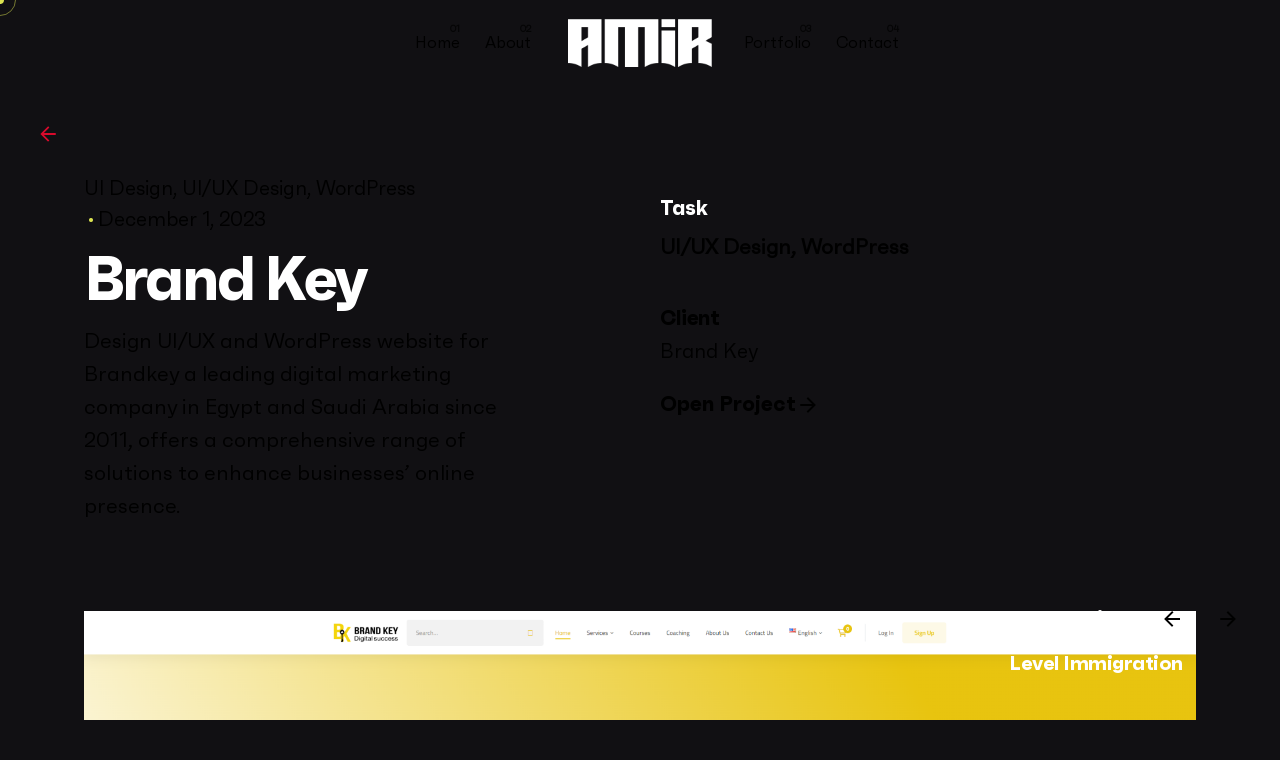

--- FILE ---
content_type: text/html; charset=UTF-8
request_url: https://amir-adel.com/project/brandkey/
body_size: 15729
content:

<!DOCTYPE html>
<html lang="en-US">
<head>
	<meta charset="UTF-8">
	<meta name="viewport" content="width=device-width, initial-scale=1">

	<meta name='robots' content='index, follow, max-image-preview:large, max-snippet:-1, max-video-preview:-1' />

	<!-- This site is optimized with the Yoast SEO plugin v26.5 - https://yoast.com/wordpress/plugins/seo/ -->
	<title>Brand Key - Amir Adel Aid</title>
	<meta name="description" content="I’m Amir Adel, a multi-disciplinary professional with a burning passion for UX/UI design and brand strategy. Over the past 10+ years, I’ve immersed myself in the art of creating meaningful and impactful experiences." />
	<link rel="canonical" href="https://amir-adel.com/project/brandkey/" />
	<meta property="og:locale" content="en_US" />
	<meta property="og:type" content="article" />
	<meta property="og:title" content="Brand Key - Amir Adel Aid" />
	<meta property="og:description" content="I’m Amir Adel, a multi-disciplinary professional with a burning passion for UX/UI design and brand strategy. Over the past 10+ years, I’ve immersed myself in the art of creating meaningful and impactful experiences." />
	<meta property="og:url" content="https://amir-adel.com/project/brandkey/" />
	<meta property="og:site_name" content="Amir Adel Aid" />
	<meta property="article:modified_time" content="2024-03-07T13:36:36+00:00" />
	<meta property="og:image" content="https://amir-adel.com/wp-content/uploads/2024/03/brandkey-mockup-min-min.png" />
	<meta property="og:image:width" content="1340" />
	<meta property="og:image:height" content="1500" />
	<meta property="og:image:type" content="image/png" />
	<meta name="twitter:card" content="summary_large_image" />
	<script type="application/ld+json" class="yoast-schema-graph">{"@context":"https://schema.org","@graph":[{"@type":"WebPage","@id":"https://amir-adel.com/project/brandkey/","url":"https://amir-adel.com/project/brandkey/","name":"Brand Key - Amir Adel Aid","isPartOf":{"@id":"https://amir-adel.com/#website"},"primaryImageOfPage":{"@id":"https://amir-adel.com/project/brandkey/#primaryimage"},"image":{"@id":"https://amir-adel.com/project/brandkey/#primaryimage"},"thumbnailUrl":"https://amir-adel.com/wp-content/uploads/2024/03/brandkey-mockup-min-min.png","datePublished":"2024-03-07T13:21:43+00:00","dateModified":"2024-03-07T13:36:36+00:00","description":"I’m Amir Adel, a multi-disciplinary professional with a burning passion for UX/UI design and brand strategy. Over the past 10+ years, I’ve immersed myself in the art of creating meaningful and impactful experiences.","breadcrumb":{"@id":"https://amir-adel.com/project/brandkey/#breadcrumb"},"inLanguage":"en-US","potentialAction":[{"@type":"ReadAction","target":["https://amir-adel.com/project/brandkey/"]}]},{"@type":"ImageObject","inLanguage":"en-US","@id":"https://amir-adel.com/project/brandkey/#primaryimage","url":"https://amir-adel.com/wp-content/uploads/2024/03/brandkey-mockup-min-min.png","contentUrl":"https://amir-adel.com/wp-content/uploads/2024/03/brandkey-mockup-min-min.png","width":1340,"height":1500},{"@type":"BreadcrumbList","@id":"https://amir-adel.com/project/brandkey/#breadcrumb","itemListElement":[{"@type":"ListItem","position":1,"name":"Home","item":"https://amir-adel.com/"},{"@type":"ListItem","position":2,"name":"Brand Key"}]},{"@type":"WebSite","@id":"https://amir-adel.com/#website","url":"https://amir-adel.com/","name":"Amir Adel Aid","description":"Digital Product &amp; Visual Identity Designer.","publisher":{"@id":"https://amir-adel.com/#/schema/person/1c272b6cfa094ccf00739b1ae22d8f2a"},"alternateName":"Amir Adel","potentialAction":[{"@type":"SearchAction","target":{"@type":"EntryPoint","urlTemplate":"https://amir-adel.com/?s={search_term_string}"},"query-input":{"@type":"PropertyValueSpecification","valueRequired":true,"valueName":"search_term_string"}}],"inLanguage":"en-US"},{"@type":["Person","Organization"],"@id":"https://amir-adel.com/#/schema/person/1c272b6cfa094ccf00739b1ae22d8f2a","name":"Amir-Adel","image":{"@type":"ImageObject","inLanguage":"en-US","@id":"https://amir-adel.com/#/schema/person/image/","url":"https://amir-adel.com/wp-content/uploads/2024/02/amir-adel-aid-web-scaled.jpg","contentUrl":"https://amir-adel.com/wp-content/uploads/2024/02/amir-adel-aid-web-scaled.jpg","width":2560,"height":1708,"caption":"Amir-Adel"},"logo":{"@id":"https://amir-adel.com/#/schema/person/image/"},"description":"I’m Amir Adel, a multi-disciplinary professional with a burning passion for UX/UI design and brand strategy. Over the past 10+ years, I’ve immersed myself in the art of creating meaningful and impactful experiences.","sameAs":["https://amir-adel.com/"]}]}</script>
	<!-- / Yoast SEO plugin. -->


<link rel="alternate" type="application/rss+xml" title="Amir Adel Aid &raquo; Feed" href="https://amir-adel.com/feed/" />
<link rel="alternate" type="application/rss+xml" title="Amir Adel Aid &raquo; Comments Feed" href="https://amir-adel.com/comments/feed/" />
<link rel="alternate" title="oEmbed (JSON)" type="application/json+oembed" href="https://amir-adel.com/wp-json/oembed/1.0/embed?url=https%3A%2F%2Famir-adel.com%2Fproject%2Fbrandkey%2F" />
<link rel="alternate" title="oEmbed (XML)" type="text/xml+oembed" href="https://amir-adel.com/wp-json/oembed/1.0/embed?url=https%3A%2F%2Famir-adel.com%2Fproject%2Fbrandkey%2F&#038;format=xml" />
<style id='wp-img-auto-sizes-contain-inline-css' type='text/css'>
img:is([sizes=auto i],[sizes^="auto," i]){contain-intrinsic-size:3000px 1500px}
/*# sourceURL=wp-img-auto-sizes-contain-inline-css */
</style>
<style id='wp-emoji-styles-inline-css' type='text/css'>

	img.wp-smiley, img.emoji {
		display: inline !important;
		border: none !important;
		box-shadow: none !important;
		height: 1em !important;
		width: 1em !important;
		margin: 0 0.07em !important;
		vertical-align: -0.1em !important;
		background: none !important;
		padding: 0 !important;
	}
/*# sourceURL=wp-emoji-styles-inline-css */
</style>
<style id='classic-theme-styles-inline-css' type='text/css'>
/*! This file is auto-generated */
.wp-block-button__link{color:#fff;background-color:#32373c;border-radius:9999px;box-shadow:none;text-decoration:none;padding:calc(.667em + 2px) calc(1.333em + 2px);font-size:1.125em}.wp-block-file__button{background:#32373c;color:#fff;text-decoration:none}
/*# sourceURL=/wp-includes/css/classic-themes.min.css */
</style>
<style id='global-styles-inline-css' type='text/css'>
:root{--wp--preset--aspect-ratio--square: 1;--wp--preset--aspect-ratio--4-3: 4/3;--wp--preset--aspect-ratio--3-4: 3/4;--wp--preset--aspect-ratio--3-2: 3/2;--wp--preset--aspect-ratio--2-3: 2/3;--wp--preset--aspect-ratio--16-9: 16/9;--wp--preset--aspect-ratio--9-16: 9/16;--wp--preset--color--black: #000000;--wp--preset--color--cyan-bluish-gray: #abb8c3;--wp--preset--color--white: #ffffff;--wp--preset--color--pale-pink: #f78da7;--wp--preset--color--vivid-red: #cf2e2e;--wp--preset--color--luminous-vivid-orange: #ff6900;--wp--preset--color--luminous-vivid-amber: #fcb900;--wp--preset--color--light-green-cyan: #7bdcb5;--wp--preset--color--vivid-green-cyan: #00d084;--wp--preset--color--pale-cyan-blue: #8ed1fc;--wp--preset--color--vivid-cyan-blue: #0693e3;--wp--preset--color--vivid-purple: #9b51e0;--wp--preset--color--brand-color: #dce351;--wp--preset--color--beige-dark: #A1824F;--wp--preset--color--dark-strong: #24262B;--wp--preset--color--dark-light: #32353C;--wp--preset--color--grey-strong: #838998;--wp--preset--gradient--vivid-cyan-blue-to-vivid-purple: linear-gradient(135deg,rgb(6,147,227) 0%,rgb(155,81,224) 100%);--wp--preset--gradient--light-green-cyan-to-vivid-green-cyan: linear-gradient(135deg,rgb(122,220,180) 0%,rgb(0,208,130) 100%);--wp--preset--gradient--luminous-vivid-amber-to-luminous-vivid-orange: linear-gradient(135deg,rgb(252,185,0) 0%,rgb(255,105,0) 100%);--wp--preset--gradient--luminous-vivid-orange-to-vivid-red: linear-gradient(135deg,rgb(255,105,0) 0%,rgb(207,46,46) 100%);--wp--preset--gradient--very-light-gray-to-cyan-bluish-gray: linear-gradient(135deg,rgb(238,238,238) 0%,rgb(169,184,195) 100%);--wp--preset--gradient--cool-to-warm-spectrum: linear-gradient(135deg,rgb(74,234,220) 0%,rgb(151,120,209) 20%,rgb(207,42,186) 40%,rgb(238,44,130) 60%,rgb(251,105,98) 80%,rgb(254,248,76) 100%);--wp--preset--gradient--blush-light-purple: linear-gradient(135deg,rgb(255,206,236) 0%,rgb(152,150,240) 100%);--wp--preset--gradient--blush-bordeaux: linear-gradient(135deg,rgb(254,205,165) 0%,rgb(254,45,45) 50%,rgb(107,0,62) 100%);--wp--preset--gradient--luminous-dusk: linear-gradient(135deg,rgb(255,203,112) 0%,rgb(199,81,192) 50%,rgb(65,88,208) 100%);--wp--preset--gradient--pale-ocean: linear-gradient(135deg,rgb(255,245,203) 0%,rgb(182,227,212) 50%,rgb(51,167,181) 100%);--wp--preset--gradient--electric-grass: linear-gradient(135deg,rgb(202,248,128) 0%,rgb(113,206,126) 100%);--wp--preset--gradient--midnight: linear-gradient(135deg,rgb(2,3,129) 0%,rgb(40,116,252) 100%);--wp--preset--font-size--small: 14px;--wp--preset--font-size--medium: 20px;--wp--preset--font-size--large: 17px;--wp--preset--font-size--x-large: 42px;--wp--preset--font-size--extra-small: 13px;--wp--preset--font-size--normal: 15px;--wp--preset--font-size--larger: 20px;--wp--preset--spacing--20: 0.44rem;--wp--preset--spacing--30: 0.67rem;--wp--preset--spacing--40: 1rem;--wp--preset--spacing--50: 1.5rem;--wp--preset--spacing--60: 2.25rem;--wp--preset--spacing--70: 3.38rem;--wp--preset--spacing--80: 5.06rem;--wp--preset--shadow--natural: 6px 6px 9px rgba(0, 0, 0, 0.2);--wp--preset--shadow--deep: 12px 12px 50px rgba(0, 0, 0, 0.4);--wp--preset--shadow--sharp: 6px 6px 0px rgba(0, 0, 0, 0.2);--wp--preset--shadow--outlined: 6px 6px 0px -3px rgb(255, 255, 255), 6px 6px rgb(0, 0, 0);--wp--preset--shadow--crisp: 6px 6px 0px rgb(0, 0, 0);}:where(.is-layout-flex){gap: 0.5em;}:where(.is-layout-grid){gap: 0.5em;}body .is-layout-flex{display: flex;}.is-layout-flex{flex-wrap: wrap;align-items: center;}.is-layout-flex > :is(*, div){margin: 0;}body .is-layout-grid{display: grid;}.is-layout-grid > :is(*, div){margin: 0;}:where(.wp-block-columns.is-layout-flex){gap: 2em;}:where(.wp-block-columns.is-layout-grid){gap: 2em;}:where(.wp-block-post-template.is-layout-flex){gap: 1.25em;}:where(.wp-block-post-template.is-layout-grid){gap: 1.25em;}.has-black-color{color: var(--wp--preset--color--black) !important;}.has-cyan-bluish-gray-color{color: var(--wp--preset--color--cyan-bluish-gray) !important;}.has-white-color{color: var(--wp--preset--color--white) !important;}.has-pale-pink-color{color: var(--wp--preset--color--pale-pink) !important;}.has-vivid-red-color{color: var(--wp--preset--color--vivid-red) !important;}.has-luminous-vivid-orange-color{color: var(--wp--preset--color--luminous-vivid-orange) !important;}.has-luminous-vivid-amber-color{color: var(--wp--preset--color--luminous-vivid-amber) !important;}.has-light-green-cyan-color{color: var(--wp--preset--color--light-green-cyan) !important;}.has-vivid-green-cyan-color{color: var(--wp--preset--color--vivid-green-cyan) !important;}.has-pale-cyan-blue-color{color: var(--wp--preset--color--pale-cyan-blue) !important;}.has-vivid-cyan-blue-color{color: var(--wp--preset--color--vivid-cyan-blue) !important;}.has-vivid-purple-color{color: var(--wp--preset--color--vivid-purple) !important;}.has-black-background-color{background-color: var(--wp--preset--color--black) !important;}.has-cyan-bluish-gray-background-color{background-color: var(--wp--preset--color--cyan-bluish-gray) !important;}.has-white-background-color{background-color: var(--wp--preset--color--white) !important;}.has-pale-pink-background-color{background-color: var(--wp--preset--color--pale-pink) !important;}.has-vivid-red-background-color{background-color: var(--wp--preset--color--vivid-red) !important;}.has-luminous-vivid-orange-background-color{background-color: var(--wp--preset--color--luminous-vivid-orange) !important;}.has-luminous-vivid-amber-background-color{background-color: var(--wp--preset--color--luminous-vivid-amber) !important;}.has-light-green-cyan-background-color{background-color: var(--wp--preset--color--light-green-cyan) !important;}.has-vivid-green-cyan-background-color{background-color: var(--wp--preset--color--vivid-green-cyan) !important;}.has-pale-cyan-blue-background-color{background-color: var(--wp--preset--color--pale-cyan-blue) !important;}.has-vivid-cyan-blue-background-color{background-color: var(--wp--preset--color--vivid-cyan-blue) !important;}.has-vivid-purple-background-color{background-color: var(--wp--preset--color--vivid-purple) !important;}.has-black-border-color{border-color: var(--wp--preset--color--black) !important;}.has-cyan-bluish-gray-border-color{border-color: var(--wp--preset--color--cyan-bluish-gray) !important;}.has-white-border-color{border-color: var(--wp--preset--color--white) !important;}.has-pale-pink-border-color{border-color: var(--wp--preset--color--pale-pink) !important;}.has-vivid-red-border-color{border-color: var(--wp--preset--color--vivid-red) !important;}.has-luminous-vivid-orange-border-color{border-color: var(--wp--preset--color--luminous-vivid-orange) !important;}.has-luminous-vivid-amber-border-color{border-color: var(--wp--preset--color--luminous-vivid-amber) !important;}.has-light-green-cyan-border-color{border-color: var(--wp--preset--color--light-green-cyan) !important;}.has-vivid-green-cyan-border-color{border-color: var(--wp--preset--color--vivid-green-cyan) !important;}.has-pale-cyan-blue-border-color{border-color: var(--wp--preset--color--pale-cyan-blue) !important;}.has-vivid-cyan-blue-border-color{border-color: var(--wp--preset--color--vivid-cyan-blue) !important;}.has-vivid-purple-border-color{border-color: var(--wp--preset--color--vivid-purple) !important;}.has-vivid-cyan-blue-to-vivid-purple-gradient-background{background: var(--wp--preset--gradient--vivid-cyan-blue-to-vivid-purple) !important;}.has-light-green-cyan-to-vivid-green-cyan-gradient-background{background: var(--wp--preset--gradient--light-green-cyan-to-vivid-green-cyan) !important;}.has-luminous-vivid-amber-to-luminous-vivid-orange-gradient-background{background: var(--wp--preset--gradient--luminous-vivid-amber-to-luminous-vivid-orange) !important;}.has-luminous-vivid-orange-to-vivid-red-gradient-background{background: var(--wp--preset--gradient--luminous-vivid-orange-to-vivid-red) !important;}.has-very-light-gray-to-cyan-bluish-gray-gradient-background{background: var(--wp--preset--gradient--very-light-gray-to-cyan-bluish-gray) !important;}.has-cool-to-warm-spectrum-gradient-background{background: var(--wp--preset--gradient--cool-to-warm-spectrum) !important;}.has-blush-light-purple-gradient-background{background: var(--wp--preset--gradient--blush-light-purple) !important;}.has-blush-bordeaux-gradient-background{background: var(--wp--preset--gradient--blush-bordeaux) !important;}.has-luminous-dusk-gradient-background{background: var(--wp--preset--gradient--luminous-dusk) !important;}.has-pale-ocean-gradient-background{background: var(--wp--preset--gradient--pale-ocean) !important;}.has-electric-grass-gradient-background{background: var(--wp--preset--gradient--electric-grass) !important;}.has-midnight-gradient-background{background: var(--wp--preset--gradient--midnight) !important;}.has-small-font-size{font-size: var(--wp--preset--font-size--small) !important;}.has-medium-font-size{font-size: var(--wp--preset--font-size--medium) !important;}.has-large-font-size{font-size: var(--wp--preset--font-size--large) !important;}.has-x-large-font-size{font-size: var(--wp--preset--font-size--x-large) !important;}
:where(.wp-block-post-template.is-layout-flex){gap: 1.25em;}:where(.wp-block-post-template.is-layout-grid){gap: 1.25em;}
:where(.wp-block-term-template.is-layout-flex){gap: 1.25em;}:where(.wp-block-term-template.is-layout-grid){gap: 1.25em;}
:where(.wp-block-columns.is-layout-flex){gap: 2em;}:where(.wp-block-columns.is-layout-grid){gap: 2em;}
:root :where(.wp-block-pullquote){font-size: 1.5em;line-height: 1.6;}
/*# sourceURL=global-styles-inline-css */
</style>
<link rel='stylesheet' id='contact-form-7-css' href='https://amir-adel.com/wp-content/plugins/contact-form-7/includes/css/styles.css?ver=6.1.4' type='text/css' media='all' />
<link rel='stylesheet' id='parent-style-css' href='https://amir-adel.com/wp-content/themes/ohio/style.css?ver=6.9' type='text/css' media='all' />
<link rel='stylesheet' id='ohio-style-css' href='https://amir-adel.com/wp-content/themes/ohio-child/style.css?ver=1.0.0' type='text/css' media='all' />
<style id='ohio-style-inline-css' type='text/css'>
 :root{--clb-color-primary:#dce351;--clb-preloader-color:#fceef0;--clb-body-font-family:'Faktum-Regular', sans-serif;--clb-body-font-size:21px;--clb-body-light-mode-font-family:'Faktum-Regular', sans-serif;--clb-body-light-mode-font-size:21px;--clb-titles-font-family:'Faktum-Bold', sans-serif;--clb-subtitles-font-family:'Faktum-SemiBold', sans-serif;}.heading .title .highlighted-text{background-image: linear-gradient(rgba(220,227,81,0.5), rgba(220,227,81,0.5));}.site-footer .page-container{--clb-container-width:1370px;}@media screen and (max-width: 768px) { .header,.slide-in-overlay{opacity: 0;}}.popup-subscribe .thumbnail{background-color:;background-image:url('https://amir-adel.com/wp-content/uploads/2021/12/oh__img3.jpeg');background-size:cover;background-position:center center;background-repeat:repeat;}.page-headline::after{background-color:;}.project:not(.-layout8) .-with-slider .overlay{background-color:1;}.project .video-button:not(.-outlined) .icon-button{background-color:1;}h1{font-family:'Faktum-Bold', sans-serif;}h2{font-family:'Faktum-Bold', sans-serif;}h3{font-family:'Faktum-Bold', sans-serif;}h4{font-family:'Faktum-Bold', sans-serif;}h5{font-family:'Faktum-Bold', sans-serif;}h6{font-family:'Faktum-Bold', sans-serif;} @media screen and (min-width:1181px){.header .branding .logo img,.header .branding .logo-mobile img,.header .branding .logo-sticky-mobile img,.header .branding .logo-dynamic img{min-height:48px; height:48px;}.header.-sticky .branding .logo img,.header.-sticky .branding .logo-mobile img,.header.-sticky .branding .logo-sticky img,.header.-sticky .branding .logo-sticky-mobile img,.header.-sticky .branding .logo-dynamic img{min-height:48px; height:48px;}} @media screen and (min-width:769px) and (max-width:1180px){} @media screen and (max-width:768px){}
/*# sourceURL=ohio-style-inline-css */
</style>
<link rel='stylesheet' id='icon-pack-fontawesome-css' href='https://amir-adel.com/wp-content/themes/ohio/assets/fonts/fa/css/all.css?ver=6.9' type='text/css' media='all' />
<link rel='stylesheet' id='elementor-icons-css' href='https://amir-adel.com/wp-content/plugins/elementor/assets/lib/eicons/css/elementor-icons.min.css?ver=5.44.0' type='text/css' media='all' />
<link rel='stylesheet' id='elementor-frontend-css' href='https://amir-adel.com/wp-content/plugins/elementor/assets/css/frontend.min.css?ver=3.33.6' type='text/css' media='all' />
<link rel='stylesheet' id='elementor-post-5-css' href='https://amir-adel.com/wp-content/uploads/elementor/css/post-5.css?ver=1768544503' type='text/css' media='all' />
<link rel='stylesheet' id='swiper-css' href='https://amir-adel.com/wp-content/plugins/elementor/assets/lib/swiper/v8/css/swiper.min.css?ver=8.4.5' type='text/css' media='all' />
<link rel='stylesheet' id='e-swiper-css' href='https://amir-adel.com/wp-content/plugins/elementor/assets/css/conditionals/e-swiper.min.css?ver=3.33.6' type='text/css' media='all' />
<link rel='stylesheet' id='widget-image-gallery-css' href='https://amir-adel.com/wp-content/plugins/elementor/assets/css/widget-image-gallery.min.css?ver=3.33.6' type='text/css' media='all' />
<link rel='stylesheet' id='elementor-post-227952-css' href='https://amir-adel.com/wp-content/uploads/elementor/css/post-227952.css?ver=1768574516' type='text/css' media='all' />
<link rel='stylesheet' id='elementor-gf-local-roboto-css' href='https://amir-adel.com/wp-content/uploads/elementor/google-fonts/css/roboto.css?ver=1748533817' type='text/css' media='all' />
<link rel='stylesheet' id='elementor-gf-local-robotoslab-css' href='https://amir-adel.com/wp-content/uploads/elementor/google-fonts/css/robotoslab.css?ver=1748533819' type='text/css' media='all' />
<script type="text/javascript" src="https://amir-adel.com/wp-includes/js/jquery/jquery.min.js?ver=3.7.1" id="jquery-core-js"></script>
<script type="text/javascript" src="https://amir-adel.com/wp-includes/js/jquery/jquery-migrate.min.js?ver=3.4.1" id="jquery-migrate-js"></script>
<link rel="EditURI" type="application/rsd+xml" title="RSD" href="https://amir-adel.com/xmlrpc.php?rsd" />
<meta name="generator" content="WordPress 6.9" />
<link rel='shortlink' href='https://amir-adel.com/?p=227952' />
<meta name="generator" content="Elementor 3.33.6; settings: css_print_method-external, google_font-enabled, font_display-auto">
<!-- Google Tag Manager -->
<script>(function(w,d,s,l,i){w[l]=w[l]||[];w[l].push({'gtm.start':
new Date().getTime(),event:'gtm.js'});var f=d.getElementsByTagName(s)[0],
j=d.createElement(s),dl=l!='dataLayer'?'&l='+l:'';j.async=true;j.src=
'https://www.googletagmanager.com/gtm.js?id='+i+dl;f.parentNode.insertBefore(j,f);
})(window,document,'script','dataLayer','GTM-PLRH595J');</script>
<!-- End Google Tag Manager -->
<!-- Google tag (gtag.js) -->
<script async src="https://www.googletagmanager.com/gtag/js?id=G-376WK4V6WM"></script>
<script>
  window.dataLayer = window.dataLayer || [];
  function gtag(){dataLayer.push(arguments);}
  gtag('js', new Date());

  gtag('config', 'G-376WK4V6WM');
</script>
			<style>
				.e-con.e-parent:nth-of-type(n+4):not(.e-lazyloaded):not(.e-no-lazyload),
				.e-con.e-parent:nth-of-type(n+4):not(.e-lazyloaded):not(.e-no-lazyload) * {
					background-image: none !important;
				}
				@media screen and (max-height: 1024px) {
					.e-con.e-parent:nth-of-type(n+3):not(.e-lazyloaded):not(.e-no-lazyload),
					.e-con.e-parent:nth-of-type(n+3):not(.e-lazyloaded):not(.e-no-lazyload) * {
						background-image: none !important;
					}
				}
				@media screen and (max-height: 640px) {
					.e-con.e-parent:nth-of-type(n+2):not(.e-lazyloaded):not(.e-no-lazyload),
					.e-con.e-parent:nth-of-type(n+2):not(.e-lazyloaded):not(.e-no-lazyload) * {
						background-image: none !important;
					}
				}
			</style>
			<link rel="icon" href="https://amir-adel.com/wp-content/uploads/2024/03/Asset-6@2x-150x150.png" sizes="32x32" />
<link rel="icon" href="https://amir-adel.com/wp-content/uploads/2024/03/Asset-6@2x.png" sizes="192x192" />
<link rel="apple-touch-icon" href="https://amir-adel.com/wp-content/uploads/2024/03/Asset-6@2x.png" />
<meta name="msapplication-TileImage" content="https://amir-adel.com/wp-content/uploads/2024/03/Asset-6@2x.png" />
		<style type="text/css" id="wp-custom-css">
			.elementor-226745 .elementor-element.elementor-element-88857cb .dynamic-text {
    font-weight: bold;
    line-height: 120px !important;
}

@media (max-width: 767px) {
    .elementor-226745 .elementor-element.elementor-element-88857cb .dynamic-text {
        line-height: 34px !important;
    }
}		</style>
		</head>
<body class="wp-singular ohio_portfolio-template-default single single-ohio_portfolio postid-227952 wp-custom-logo wp-embed-responsive wp-theme-ohio wp-child-theme-ohio-child ohio-theme-1.0.0 with-header-4 with-left-mobile-hamburger with-fixed-search with-spacer with-sticky-footer links-underline icon-buttons-animation dark-scheme custom-cursor global-page-animation elementor-default elementor-kit-5 elementor-page elementor-page-227952">
	<!-- Google Tag Manager (noscript) -->
<noscript><iframe src="https://www.googletagmanager.com/ns.html?id=GTM-PLRH595J"
height="0" width="0" style="display:none;visibility:hidden"></iframe></noscript>
<!-- End Google Tag Manager (noscript) -->
		<div id="page" class="site">

		
    <ul class="elements-bar left -unlist dynamic-typo">

                    <li>

<a href="#" class="scroll-top -undash -unlink -small-t vc_hidden-md vc_hidden-sm vc_hidden-xs">

	
		<div class="scroll-top-bar">
			<div class="scroll-track"></div>
		</div>

	
	<div class="scroll-top-holder titles-typo">
		Scroll to top	</div>
</a>

</li>
                    <li>
</li>
        
    </ul>

    <ul class="elements-bar right -unlist dynamic-typo">

                    <li>
</li>
                
    </ul>
		
    <div class="circle-cursor circle-cursor-outer"></div>
    <div class="circle-cursor circle-cursor-inner">
        <svg width="21" height="21" viewBox="0 0 21 21" fill="none" xmlns="http://www.w3.org/2000/svg">
            <path d="M2.06055 0H20.0605V18H17.0605V5.12155L2.12132 20.0608L0 17.9395L14.9395 3H2.06055V0Z"/>
        </svg>
    </div>

		<a class="skip-link screen-reader-text" href="#main">Skip to content</a>

		
		
		    			

			
<header id="masthead" class="header header-4 header-dynamic-typo extended-menu" data-fixed-initial-offset=150>
    <div class="header-wrap">
        <div class="header-wrap-inner">
            <div class="top-part">
                <div class="left-part">

                    
                                            <div class="mobile-hamburger -left">
                            
<button class="hamburger-button" data-js="hamburger" aria-label="Hamburger">
    <div class="hamburger icon-button" tabindex="0">
        <i class="icon"></i>
    </div>
    </button>                        </div>
                    
                    
<div class="branding">
	<a class="branding-title titles-typo -undash -unlink" href="https://amir-adel.com/" rel="home">
		<div class="logo">

			
				<img src="https://amir-adel.com/wp-content/uploads/2024/01/Asset-2@1x-2.png" class="main-logo light-scheme-logo"  alt="Amir Adel Aid">
				
				
					
						<img src="https://amir-adel.com/wp-content/uploads/2024/01/Asset-2@1x-2.png" class="dark-scheme-logo"  alt="Amir Adel Aid">

										
				
					</div>

		
		<div class="logo-sticky">

							
				<img src="https://amir-adel.com/wp-content/uploads/2024/01/Asset-2@1x-2.png" class="main-logo light-scheme-logo"  alt="Amir Adel Aid">

				
					
						<img src="https://amir-adel.com/wp-content/uploads/2024/01/Asset-2@1x-2.png" class="dark-scheme-logo"  alt="Amir Adel Aid">
					
					
				
			
		</div>

		
		<div class="logo-dynamic">
			<span class="dark hidden">
				
					<img src="https://amir-adel.com/wp-content/uploads/2024/01/Asset-2@1x-2.png"  alt="Amir Adel Aid">

							</span>
			<span class="light hidden">
				
					<img src="https://amir-adel.com/wp-content/uploads/2024/01/Asset-2@1x-2.png"  alt="Amir Adel Aid">

							</span>
		</div>
	</a>
</div>
                </div>
                
<nav id="site-navigation" class="nav with-counters with-highlighted-menu hide-mobile-menu-images hide-mobile-menu-descriptions" data-mobile-menu-second-click-link="">

    <div class="slide-in-overlay menu-slide-in-overlay">
        <div class="overlay"></div>
        <div class="close-bar">
            <button class="icon-button -overlay-button" data-js="close-popup" aria-label="Close">
                <i class="icon">
    <svg class="default" width="14" height="14" viewBox="0 0 14 14" fill="none" xmlns="http://www.w3.org/2000/svg">
        <path d="M14 1.41L12.59 0L7 5.59L1.41 0L0 1.41L5.59 7L0 12.59L1.41 14L7 8.41L12.59 14L14 12.59L8.41 7L14 1.41Z"></path>
    </svg>
</i>
            </button>

            

        </div>
        <div class="holder">
            <div id="mega-menu-wrap" class="nav-container">

                <ul id="menu-primary" class="menu"><li id="nav-menu-item-228251-696fc126af01a" class="mega-menu-item nav-item menu-item-depth-0 "><a href="https://amir-adel.com/" class="menu-link -undash -unlink main-menu-link item-title"><span>Home</span></a></li>
<li id="nav-menu-item-226403-696fc126af030" class="mega-menu-item nav-item menu-item-depth-0 "><a href="https://amir-adel.com/about-me/" class="menu-link -undash -unlink main-menu-link item-title"><span>About</span></a></li>
<li id="nav-menu-item-226404-696fc126af03d" class="mega-menu-item nav-item menu-item-depth-0 "><a href="https://amir-adel.com/portfolio/" class="menu-link -undash -unlink main-menu-link item-title"><span>Portfolio</span></a></li>
<li id="nav-menu-item-228252-696fc126af049" class="mega-menu-item nav-item menu-item-depth-0 "><a href="https://amir-adel.com/contact/" class="menu-link -undash -unlink main-menu-link item-title"><span>Contact</span></a></li>
</ul>


            </div>
            <div class="copyright">

                <p>© 2024 <a href="https://amir-adel.com" target="_blank">Amir Adel</a>. All rights reserved.</p><p><a href="/" target="_blank">Privacy &amp; Cookie Policy</a> | <a href="/" target="_blank">Terms of Service</a></p>
            </div>

            
        </div>

        

    </div>
</nav>
                <div class="right-part">
                    

                    
                    
                </div>
            </div>
            <div class="middle-part"></div>
        </div>
    </div>
</header>


		
		
		<div id="content" class="site-content" data-mobile-menu-resolution="768">

			
			<div class="header-cap"></div>

			


	

<div class="project-page project -layout7">
    <div class="page-container">

                <div class="project-content">
            <div class="holder">
                <div class="vc_row">
                    <div class="vc_col-md-5">
                                                    

	<div class="headline-meta">
					<span class="category-holder">
									<span class="category"><a class="-unlink" href="https://amir-adel.com/portfolio-category/ui-design/">UI Design</a></span>
									<span class="category"><a class="-unlink" href="https://amir-adel.com/portfolio-category/ui-ux-design/">UI/UX Design</a></span>
									<span class="category"><a class="-unlink" href="https://amir-adel.com/portfolio-category/wordpress/">WordPress</a></span>
							</span>
		
					<span class="date">December 1, 2023</span>
			</div>


	<div class="project-title">
		<h1 class="headline">Brand Key</h1>	</div>
                                                <div class="project-details">
                            <p>Design UI/UX and WordPress website for Brandkey a leading digital marketing company in Egypt and Saudi Arabia since 2011, offers a comprehensive range of solutions to enhance businesses&#8217; online presence.</p>
                                                    </div>
                    </div>
                    <div class="vc_col-md-push-1 vc_col-md-6">
                        
    <div class="project-task">
        <h6 class="title">Task</h6>
        <p class="-unspace">UI/UX Design, WordPress</p>
    </div>
                        
<ul class="options-group -unlist">
    
    
            <li>
            <h6 class="title">Client</h6>
            <p>Brand Key</p>
        </li>
    
    
    </ul>                                                    <a class="button -text -unlink" target="_blank" href="https://brandkey.org/">
                                Open Project                                <i class="icon -right">
                                    <svg class="default" xmlns="http://www.w3.org/2000/svg" height="24" viewBox="0 -960 960 960" width="24"><path d="M646-442.5H170v-75h476L426.5-737l53.5-53 310 310-310 310-53.5-53L646-442.5Z"/></svg>
                                </i>
                            </a>
                                            </div>
                </div>
            </div>
        </div>
        
        <div class="project-gallery">
            


	
        
            <div class="first-image">
                <img src="https://amir-adel.com/wp-content/uploads/2024/03/screencapture-brandkey-org-2024-03-07-15_18_06-1920x5955.png" alt="">
                            </div>

        
    
        
            <img src="https://amir-adel.com/wp-content/uploads/2024/03/screencapture-brandkey-org-coaching-2024-03-07-15_19_39-1920x2585.png" alt="">

        
    
        
            <img src="https://amir-adel.com/wp-content/uploads/2024/03/screencapture-brandkey-org-courses-seo-course-2024-03-07-15_22_54-1920x1822.png" alt="">

        
    
        
            <img src="https://amir-adel.com/wp-content/uploads/2024/03/screencapture-brandkey-org-services-2024-03-07-15_19_24-1920x4483.png" alt="">

        
    

        </div>
    </div>
</div>

    <div class="page-container">
        <div class="project-custom">
            		<div data-elementor-type="wp-post" data-elementor-id="227952" class="elementor elementor-227952" data-elementor-post-type="ohio_portfolio">
						<section class="elementor-section elementor-top-section elementor-element elementor-element-76fa9b4 elementor-section-boxed elementor-section-height-default elementor-section-height-default" data-id="76fa9b4" data-element_type="section">
						<div class="elementor-container elementor-column-gap-default">
					<div class="elementor-column elementor-col-100 elementor-top-column elementor-element elementor-element-090a826" data-id="090a826" data-element_type="column">
			<div class="elementor-widget-wrap elementor-element-populated">
						<div class="elementor-element elementor-element-b908b97 elementor-widget elementor-widget-image-gallery" data-id="b908b97" data-element_type="widget" data-widget_type="image-gallery.default">
				<div class="elementor-widget-container">
							<div class="elementor-image-gallery">
			<div class="slider blog-slider" data-ohio-slider-simple="true"><div class="blog-metro-image" style="background-image: url(https://amir-adel.com/wp-content/uploads/2022/11/Cart-–-2.png)"></div><div class="blog-metro-image" style="background-image: url(https://amir-adel.com/wp-content/uploads/2022/11/cart-edit-02-scaled.jpg)"></div><div class="blog-metro-image" style="background-image: url(https://amir-adel.com/wp-content/uploads/2022/11/check-out-edit1-02-scaled.jpg)"></div><div class="blog-metro-image" style="background-image: url(https://amir-adel.com/wp-content/uploads/2022/11/Home-–-1.png)"></div><div class="blog-metro-image" style="background-image: url(https://amir-adel.com/wp-content/uploads/2022/11/Home-–-2.png)"></div><div class="blog-metro-image" style="background-image: url(https://amir-adel.com/wp-content/uploads/2022/11/Home-–-3.png)"></div><div class="blog-metro-image" style="background-image: url(https://amir-adel.com/wp-content/uploads/2022/11/Home.png)"></div><div class="blog-metro-image" style="background-image: url(https://amir-adel.com/wp-content/uploads/2022/11/hotel-page-options.png)"></div><div class="blog-metro-image" style="background-image: url(https://amir-adel.com/wp-content/uploads/2022/11/hotel-page-options-select.png)"></div><div class="blog-metro-image" style="background-image: url(https://amir-adel.com/wp-content/uploads/2022/11/Search-Hotel.png)"></div><div class="blog-metro-image" style="background-image: url(https://amir-adel.com/wp-content/uploads/2022/11/Search.png)"></div><div class="blog-metro-image" style="background-image: url(https://amir-adel.com/wp-content/uploads/2022/11/thank-you-02-scaled.jpg)"></div><div class="blog-metro-image" style="background-image: url(https://amir-adel.com/wp-content/uploads/2022/11/Tour-page-options.png)"></div></div>		</div>
						</div>
				</div>
					</div>
		</div>
					</div>
		</section>
				</div>
		        </div>
    </div>

            
<a href="" class="back-link dynamic-typo -unlink vc_hidden-md vc_hidden-sm vc_hidden-xs">
	<button class="icon-button" aria-controls="site-navigation" aria-label="Back">
	    <i class="icon">
			<svg class="default" xmlns="http://www.w3.org/2000/svg" height="24" viewBox="0 -960 960 960" width="24"><path d="M314-442.5 533.5-223 480-170 170-480l310-310 53.5 53L314-517.5h476v75H314Z"/></svg>
	    </i>
	</button>
    <span class="caption">
        Back    </span>
</a>    

<div class="sticky-nav">
	<div class="sticky-nav-thumbnail -fade-up"
		style="background-image: url('https://amir-adel.com/wp-content/uploads/2024/03/Level-mockup-min-min-768x860.png');"		>
	</div>
	<div class="sticky-nav-holder">
		<div class="sticky-nav-headline">
			<h6 class="title">
				Next Project			</h6>
			<div class="nav-group">
				<a class="icon-button prev -unlink" href="https://amir-adel.com/project/montana-%d8%ad%d9%84%d9%88%d9%8a%d8%a7%d8%aa-%d9%85%d9%88%d9%86%d8%aa%d8%a7%d9%86%d8%a7/" aria-label="Previous">
					<i class="icon">
				    	<svg class="default" width="16" height="16" viewBox="0 0 16 16" xmlns="http://www.w3.org/2000/svg"><path d="M8,16l1.4-1.4L3.8,9H16V7H3.8l5.6-5.6L8,0L0,8L8,16z"/></svg>
				    </i>
				</a>
				<a class="icon-button next -unlink" href="https://amir-adel.com/project/level-immigration/" aria-label="Next">
				    <i class="icon">
				    	<svg class="default" xmlns="http://www.w3.org/2000/svg" height="24" viewBox="0 -960 960 960" width="24"><path d="M646-442.5H170v-75h476L426.5-737l53.5-53 310 310-310 310-53.5-53L646-442.5Z"/></svg>
				    </i>
				</a>
			</div>
		</div>
		<a class="titles-typo -undash" href="https://amir-adel.com/project/level-immigration/">
			Level Immigration		</a>
	</div>
</div>

	
	

			</div>
			
			<footer id="colophon" class="site-footer sticky clb__light_section">

	
	<div class="page-container">
		<div class="widgets vc_row">

							<div class="vc_col-md-6 vc_col-sm-6 widgets-column">
					<ul><li id="block-12" class="widget widget_block widget_media_image">
<figure class="wp-block-image size-full is-resized"><img fetchpriority="high" decoding="async" width="426" height="142" src="https://amir-adel.com/wp-content/uploads/2024/01/Asset-2@1x-2.png" alt="" class="wp-image-227220" style="width:202px;height:auto" srcset="https://amir-adel.com/wp-content/uploads/2024/01/Asset-2@1x-2.png 426w, https://amir-adel.com/wp-content/uploads/2024/01/Asset-2@1x-2-300x100.png 300w" sizes="(max-width: 426px) 100vw, 426px" /></figure>
</li>
<li id="block-11" class="widget widget_block"><p><strong><a target="_blank" href="">Fb.</a>&nbsp;/&nbsp;&nbsp;<a target="_blank" href="">Ig.</a>&nbsp;&nbsp;/&nbsp;&nbsp; <a target="_blank" href="">Tw.</a>&nbsp;&nbsp;/&nbsp;&nbsp; <a target="_blank" href="">Be.</a></strong></p></li>
</ul>
				</div>
			
							<div class="vc_col-md-6 vc_col-sm-6 widgets-column">
					<ul><li id="block-10" class="widget widget_block"><p>Let's work together:</p>
<h3><a href="mailto:Hello@Amir-Adel.com">Hello@Amir-Adel.com</a></h3></li>
</ul>
				</div>
			
			
					</div>
	</div>

	
	
	
		<div class="site-footer-copyright">
			<div class="page-container">
				<div class="vc_row">
					<div class="vc_col-md-12">
													<div class="holder">
								<div class="-left">
									© 2024 <a href="https://amir-adel.com" target="_blank">Amir Adel</a>. All rights reserved.								</div>
								<div class="-right">
									<a href="/" target="_blank">Privacy &amp; Cookie Policy</a> | <a href="/" target="_blank">Terms of Service</a>								</div>
							</div>
											</div>
				</div>
			</div>
		</div>

	</footer>
			
			<div class="search-holder vc_hidden-xs">
				
			</div>

					</div>

	
	
		

	<div class="page-preloader " id="page-preloader">

		<svg class="spinner" viewBox="0 0 50 50">
  							<circle class="path" cx="25" cy="25" r="20" fill="none" stroke-width="4"></circle>
						</svg>
	</div>

	
<div class="clb-popup container-loading custom-popup">
    <div class="close-bar">
        <button class="icon-button -light" data-js="close-popup" aria-label="Close">
            <i class="icon">
    <svg class="default" width="14" height="14" viewBox="0 0 14 14" fill="none" xmlns="http://www.w3.org/2000/svg">
        <path d="M14 1.41L12.59 0L7 5.59L1.41 0L0 1.41L5.59 7L0 12.59L1.41 14L7 8.41L12.59 14L14 12.59L8.41 7L14 1.41Z"></path>
    </svg>
</i>
        </button>
    </div>
    <div class="clb-popup-holder"></div>
</div>	
	
	<style type="text/css">@font-face { font-family: "Faktum-Regular"; src: url("https://amir-adel.com/wp-content/uploads/2024/03/Faktum-Regular-1.woff"); font-display: swap;}@font-face { font-family: "Faktum-Bold"; src: url("https://amir-adel.com/wp-content/uploads/2024/03/Faktum-Bold.woff"); font-weight: 700; font-display: swap;}@font-face { font-family: "Faktum-SemiBold"; src: url("https://amir-adel.com/wp-content/uploads/2024/03/Faktum-SemiBold.woff"); font-weight: 600; font-display: swap;}</style><script type="speculationrules">
{"prefetch":[{"source":"document","where":{"and":[{"href_matches":"/*"},{"not":{"href_matches":["/wp-*.php","/wp-admin/*","/wp-content/uploads/*","/wp-content/*","/wp-content/plugins/*","/wp-content/themes/ohio-child/*","/wp-content/themes/ohio/*","/*\\?(.+)"]}},{"not":{"selector_matches":"a[rel~=\"nofollow\"]"}},{"not":{"selector_matches":".no-prefetch, .no-prefetch a"}}]},"eagerness":"conservative"}]}
</script>
			<script>
				const lazyloadRunObserver = () => {
					const lazyloadBackgrounds = document.querySelectorAll( `.e-con.e-parent:not(.e-lazyloaded)` );
					const lazyloadBackgroundObserver = new IntersectionObserver( ( entries ) => {
						entries.forEach( ( entry ) => {
							if ( entry.isIntersecting ) {
								let lazyloadBackground = entry.target;
								if( lazyloadBackground ) {
									lazyloadBackground.classList.add( 'e-lazyloaded' );
								}
								lazyloadBackgroundObserver.unobserve( entry.target );
							}
						});
					}, { rootMargin: '200px 0px 200px 0px' } );
					lazyloadBackgrounds.forEach( ( lazyloadBackground ) => {
						lazyloadBackgroundObserver.observe( lazyloadBackground );
					} );
				};
				const events = [
					'DOMContentLoaded',
					'elementor/lazyload/observe',
				];
				events.forEach( ( event ) => {
					document.addEventListener( event, lazyloadRunObserver );
				} );
			</script>
			<script type="text/javascript" src="https://amir-adel.com/wp-includes/js/dist/hooks.min.js?ver=dd5603f07f9220ed27f1" id="wp-hooks-js"></script>
<script type="text/javascript" src="https://amir-adel.com/wp-includes/js/dist/i18n.min.js?ver=c26c3dc7bed366793375" id="wp-i18n-js"></script>
<script type="text/javascript" id="wp-i18n-js-after">
/* <![CDATA[ */
wp.i18n.setLocaleData( { 'text direction\u0004ltr': [ 'ltr' ] } );
//# sourceURL=wp-i18n-js-after
/* ]]> */
</script>
<script type="text/javascript" src="https://amir-adel.com/wp-content/plugins/contact-form-7/includes/swv/js/index.js?ver=6.1.4" id="swv-js"></script>
<script type="text/javascript" id="contact-form-7-js-before">
/* <![CDATA[ */
var wpcf7 = {
    "api": {
        "root": "https:\/\/amir-adel.com\/wp-json\/",
        "namespace": "contact-form-7\/v1"
    },
    "cached": 1
};
//# sourceURL=contact-form-7-js-before
/* ]]> */
</script>
<script type="text/javascript" src="https://amir-adel.com/wp-content/plugins/contact-form-7/includes/js/index.js?ver=6.1.4" id="contact-form-7-js"></script>
<script type="text/javascript" src="https://amir-adel.com/wp-content/plugins/elementor/assets/lib/swiper/v8/swiper.min.js?ver=8.4.5" id="swiper-js"></script>
<script type="text/javascript" src="https://amir-adel.com/wp-content/plugins/elementor/assets/js/webpack.runtime.min.js?ver=3.33.6" id="elementor-webpack-runtime-js"></script>
<script type="text/javascript" src="https://amir-adel.com/wp-content/plugins/elementor/assets/js/frontend-modules.min.js?ver=3.33.6" id="elementor-frontend-modules-js"></script>
<script type="text/javascript" src="https://amir-adel.com/wp-includes/js/jquery/ui/core.min.js?ver=1.13.3" id="jquery-ui-core-js"></script>
<script type="text/javascript" id="elementor-frontend-js-before">
/* <![CDATA[ */
var elementorFrontendConfig = {"environmentMode":{"edit":false,"wpPreview":false,"isScriptDebug":false},"i18n":{"shareOnFacebook":"Share on Facebook","shareOnTwitter":"Share on Twitter","pinIt":"Pin it","download":"Download","downloadImage":"Download image","fullscreen":"Fullscreen","zoom":"Zoom","share":"Share","playVideo":"Play Video","previous":"Previous","next":"Next","close":"Close","a11yCarouselPrevSlideMessage":"Previous slide","a11yCarouselNextSlideMessage":"Next slide","a11yCarouselFirstSlideMessage":"This is the first slide","a11yCarouselLastSlideMessage":"This is the last slide","a11yCarouselPaginationBulletMessage":"Go to slide"},"is_rtl":false,"breakpoints":{"xs":0,"sm":480,"md":768,"lg":1025,"xl":1440,"xxl":1600},"responsive":{"breakpoints":{"mobile":{"label":"Mobile Portrait","value":767,"default_value":767,"direction":"max","is_enabled":true},"mobile_extra":{"label":"Mobile Landscape","value":880,"default_value":880,"direction":"max","is_enabled":false},"tablet":{"label":"Tablet Portrait","value":1024,"default_value":1024,"direction":"max","is_enabled":true},"tablet_extra":{"label":"Tablet Landscape","value":1200,"default_value":1200,"direction":"max","is_enabled":false},"laptop":{"label":"Laptop","value":1366,"default_value":1366,"direction":"max","is_enabled":false},"widescreen":{"label":"Widescreen","value":2400,"default_value":2400,"direction":"min","is_enabled":false}},"hasCustomBreakpoints":false},"version":"3.33.6","is_static":false,"experimentalFeatures":{"theme_builder_v2":true,"home_screen":true,"global_classes_should_enforce_capabilities":true,"e_variables":true,"cloud-library":true,"e_opt_in_v4_page":true,"import-export-customization":true,"e_pro_variables":true},"urls":{"assets":"https:\/\/amir-adel.com\/wp-content\/plugins\/elementor\/assets\/","ajaxurl":"https:\/\/amir-adel.com\/wp-admin\/admin-ajax.php","uploadUrl":"https:\/\/amir-adel.com\/wp-content\/uploads"},"nonces":{"floatingButtonsClickTracking":"12db8395f9"},"swiperClass":"swiper","settings":{"page":[],"editorPreferences":[]},"kit":{"active_breakpoints":["viewport_mobile","viewport_tablet"],"global_image_lightbox":"yes","lightbox_enable_counter":"yes","lightbox_enable_fullscreen":"yes","lightbox_enable_zoom":"yes","lightbox_enable_share":"yes","lightbox_title_src":"title","lightbox_description_src":"description"},"post":{"id":227952,"title":"Brand%20Key%20-%20Amir%20Adel%20Aid","excerpt":"","featuredImage":"https:\/\/amir-adel.com\/wp-content\/uploads\/2024\/03\/brandkey-mockup-min-min-915x1024.png"}};
//# sourceURL=elementor-frontend-js-before
/* ]]> */
</script>
<script type="text/javascript" src="https://amir-adel.com/wp-content/plugins/elementor/assets/js/frontend.min.js?ver=3.33.6" id="elementor-frontend-js"></script>
<script type="text/javascript" src="https://amir-adel.com/wp-includes/js/imagesloaded.min.js?ver=5.0.0" id="imagesloaded-js"></script>
<script type="text/javascript" src="https://amir-adel.com/wp-includes/js/masonry.min.js?ver=4.2.2" id="masonry-js"></script>
<script type="text/javascript" src="https://amir-adel.com/wp-includes/js/jquery/jquery.masonry.min.js?ver=3.1.2b" id="jquery-masonry-js"></script>
<script type="text/javascript" src="https://amir-adel.com/wp-content/themes/ohio/assets/js/jquery.clb-slider.min.js?ver=6.9" id="ohio-slider-js"></script>
<script type="text/javascript" src="https://amir-adel.com/wp-content/themes/ohio/assets/js/libs/jquery.mega-menu.min.js?ver=6.9" id="jquery-mega-menu-js"></script>
<script type="text/javascript" src="https://amir-adel.com/wp-content/themes/ohio/assets/js/libs/jquery.tilt.min.js?ver=6.9" id="tilt-effect-js"></script>
<script type="text/javascript" id="ohio-main-js-extra">
/* <![CDATA[ */
var ohioVariables = {"url":"https://amir-adel.com/wp-admin/admin-ajax.php","view_cart":"View Cart","add_to_cart_message":"has been added to the cart","subscribe_popup_enable":"","notification_enable":""};
//# sourceURL=ohio-main-js-extra
/* ]]> */
</script>
<script type="text/javascript" src="https://amir-adel.com/wp-content/themes/ohio/assets/js/main.min.js?ver=1.0.0" id="ohio-main-js"></script>
<script type="text/javascript" src="https://amir-adel.com/wp-content/plugins/elementor-pro/assets/js/webpack-pro.runtime.min.js?ver=3.33.1" id="elementor-pro-webpack-runtime-js"></script>
<script type="text/javascript" id="elementor-pro-frontend-js-before">
/* <![CDATA[ */
var ElementorProFrontendConfig = {"ajaxurl":"https:\/\/amir-adel.com\/wp-admin\/admin-ajax.php","nonce":"ce49ed0c50","urls":{"assets":"https:\/\/amir-adel.com\/wp-content\/plugins\/elementor-pro\/assets\/","rest":"https:\/\/amir-adel.com\/wp-json\/"},"settings":{"lazy_load_background_images":true},"popup":{"hasPopUps":false},"shareButtonsNetworks":{"facebook":{"title":"Facebook","has_counter":true},"twitter":{"title":"Twitter"},"linkedin":{"title":"LinkedIn","has_counter":true},"pinterest":{"title":"Pinterest","has_counter":true},"reddit":{"title":"Reddit","has_counter":true},"vk":{"title":"VK","has_counter":true},"odnoklassniki":{"title":"OK","has_counter":true},"tumblr":{"title":"Tumblr"},"digg":{"title":"Digg"},"skype":{"title":"Skype"},"stumbleupon":{"title":"StumbleUpon","has_counter":true},"mix":{"title":"Mix"},"telegram":{"title":"Telegram"},"pocket":{"title":"Pocket","has_counter":true},"xing":{"title":"XING","has_counter":true},"whatsapp":{"title":"WhatsApp"},"email":{"title":"Email"},"print":{"title":"Print"},"x-twitter":{"title":"X"},"threads":{"title":"Threads"}},"facebook_sdk":{"lang":"en_US","app_id":""},"lottie":{"defaultAnimationUrl":"https:\/\/amir-adel.com\/wp-content\/plugins\/elementor-pro\/modules\/lottie\/assets\/animations\/default.json"}};
//# sourceURL=elementor-pro-frontend-js-before
/* ]]> */
</script>
<script type="text/javascript" src="https://amir-adel.com/wp-content/plugins/elementor-pro/assets/js/frontend.min.js?ver=3.33.1" id="elementor-pro-frontend-js"></script>
<script type="text/javascript" src="https://amir-adel.com/wp-content/plugins/elementor-pro/assets/js/elements-handlers.min.js?ver=3.33.1" id="pro-elements-handlers-js"></script>
<script id="wp-emoji-settings" type="application/json">
{"baseUrl":"https://s.w.org/images/core/emoji/17.0.2/72x72/","ext":".png","svgUrl":"https://s.w.org/images/core/emoji/17.0.2/svg/","svgExt":".svg","source":{"concatemoji":"https://amir-adel.com/wp-includes/js/wp-emoji-release.min.js?ver=6.9"}}
</script>
<script type="module">
/* <![CDATA[ */
/*! This file is auto-generated */
const a=JSON.parse(document.getElementById("wp-emoji-settings").textContent),o=(window._wpemojiSettings=a,"wpEmojiSettingsSupports"),s=["flag","emoji"];function i(e){try{var t={supportTests:e,timestamp:(new Date).valueOf()};sessionStorage.setItem(o,JSON.stringify(t))}catch(e){}}function c(e,t,n){e.clearRect(0,0,e.canvas.width,e.canvas.height),e.fillText(t,0,0);t=new Uint32Array(e.getImageData(0,0,e.canvas.width,e.canvas.height).data);e.clearRect(0,0,e.canvas.width,e.canvas.height),e.fillText(n,0,0);const a=new Uint32Array(e.getImageData(0,0,e.canvas.width,e.canvas.height).data);return t.every((e,t)=>e===a[t])}function p(e,t){e.clearRect(0,0,e.canvas.width,e.canvas.height),e.fillText(t,0,0);var n=e.getImageData(16,16,1,1);for(let e=0;e<n.data.length;e++)if(0!==n.data[e])return!1;return!0}function u(e,t,n,a){switch(t){case"flag":return n(e,"\ud83c\udff3\ufe0f\u200d\u26a7\ufe0f","\ud83c\udff3\ufe0f\u200b\u26a7\ufe0f")?!1:!n(e,"\ud83c\udde8\ud83c\uddf6","\ud83c\udde8\u200b\ud83c\uddf6")&&!n(e,"\ud83c\udff4\udb40\udc67\udb40\udc62\udb40\udc65\udb40\udc6e\udb40\udc67\udb40\udc7f","\ud83c\udff4\u200b\udb40\udc67\u200b\udb40\udc62\u200b\udb40\udc65\u200b\udb40\udc6e\u200b\udb40\udc67\u200b\udb40\udc7f");case"emoji":return!a(e,"\ud83e\u1fac8")}return!1}function f(e,t,n,a){let r;const o=(r="undefined"!=typeof WorkerGlobalScope&&self instanceof WorkerGlobalScope?new OffscreenCanvas(300,150):document.createElement("canvas")).getContext("2d",{willReadFrequently:!0}),s=(o.textBaseline="top",o.font="600 32px Arial",{});return e.forEach(e=>{s[e]=t(o,e,n,a)}),s}function r(e){var t=document.createElement("script");t.src=e,t.defer=!0,document.head.appendChild(t)}a.supports={everything:!0,everythingExceptFlag:!0},new Promise(t=>{let n=function(){try{var e=JSON.parse(sessionStorage.getItem(o));if("object"==typeof e&&"number"==typeof e.timestamp&&(new Date).valueOf()<e.timestamp+604800&&"object"==typeof e.supportTests)return e.supportTests}catch(e){}return null}();if(!n){if("undefined"!=typeof Worker&&"undefined"!=typeof OffscreenCanvas&&"undefined"!=typeof URL&&URL.createObjectURL&&"undefined"!=typeof Blob)try{var e="postMessage("+f.toString()+"("+[JSON.stringify(s),u.toString(),c.toString(),p.toString()].join(",")+"));",a=new Blob([e],{type:"text/javascript"});const r=new Worker(URL.createObjectURL(a),{name:"wpTestEmojiSupports"});return void(r.onmessage=e=>{i(n=e.data),r.terminate(),t(n)})}catch(e){}i(n=f(s,u,c,p))}t(n)}).then(e=>{for(const n in e)a.supports[n]=e[n],a.supports.everything=a.supports.everything&&a.supports[n],"flag"!==n&&(a.supports.everythingExceptFlag=a.supports.everythingExceptFlag&&a.supports[n]);var t;a.supports.everythingExceptFlag=a.supports.everythingExceptFlag&&!a.supports.flag,a.supports.everything||((t=a.source||{}).concatemoji?r(t.concatemoji):t.wpemoji&&t.twemoji&&(r(t.twemoji),r(t.wpemoji)))});
//# sourceURL=https://amir-adel.com/wp-includes/js/wp-emoji-loader.min.js
/* ]]> */
</script>

	</body>
</html>

--- FILE ---
content_type: text/css
request_url: https://amir-adel.com/wp-content/uploads/elementor/css/post-227952.css?ver=1768574516
body_size: -229
content:
.elementor-227952 .elementor-element.elementor-element-b908b97 .gallery-item .gallery-caption{text-align:center;}